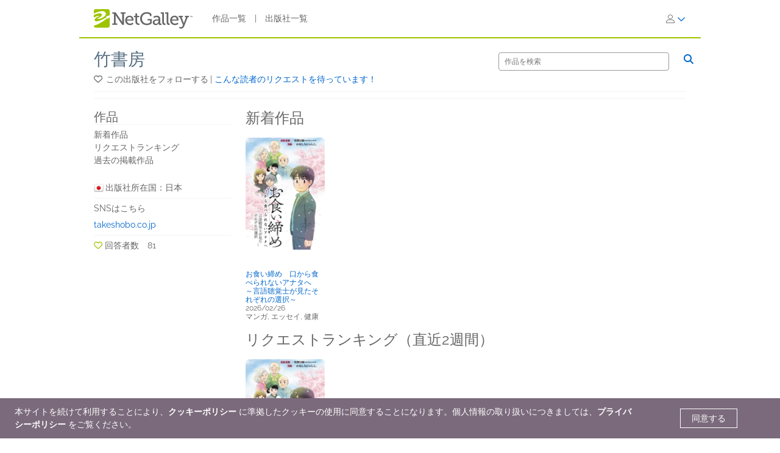

--- FILE ---
content_type: text/html; charset=UTF-8
request_url: https://www.netgalley.jp/catalog/publisher/82711
body_size: 15805
content:
<!DOCTYPE html>
<html lang="ja" data-bs-theme="">
    <head>
        <title>出版社の詳細 | NetGalley</title>

                    <meta charset="UTF-8" />
                            <meta name="description" content="NetGalleyは、レビュアー、その他のプロフェッショナルな読者が、発売前の書籍をデジタルファイルで読めるサービスです。無料で会員登録すれば、レビューしたい作品をリクエストしたり、あるいは出版社からレビューを書くよう招待されることもあります。" />
                        <meta name="distribution" content="Global" />
            <meta name="resource-type" content="document" />
            <meta name="revisit-after" content="1 days" />
                            <meta name="robots" content="index,follow" />
                        <meta name="copyright" content="Copyright (c) 2026 NetGalley LLC" />
            <meta name="viewport" content="width=device-width, initial-scale=1.0, user-scalable=yes" />
        
                            
       <!-- Google Tag Manager -->
        <script type="text/javascript">
            var dataLayer = window.dataLayer = window.dataLayer || [];
            dataLayer.push({
                'fireGtm': true,
                'memberType': 'anonymous'
            });
        </script>
        <script>(function(w,d,s,l,i){w[l]=w[l]||[];w[l].push({'gtm.start':new Date().getTime(),event:'gtm.js'});var f=d.getElementsByTagName(s)[0],j=d.createElement(s),dl=l!='dataLayer'?'&l='+l:'';j.async=true;j.src='https://www.googletagmanager.com/gtm.js?id='+i+dl;f.parentNode.insertBefore(j,f);})(window,document,'script','dataLayer','GTM-NS7MDMP');</script>
        <!-- End Google Tag Manager -->

                                    <link rel="stylesheet" href="https://assets.bksh.co/9949218ddc/assets/netgalley_styles_bootstrap_5.css" />
                    
        <link rel="icon" type="image/x-icon" href="https://assets.bksh.co/9949218ddc/favicon.ico" />

        <!-- Favicon for modern browsers & devices -->
        <link rel="icon" type="image/png" href="https://assets.bksh.co/9949218ddc/images/favicon/favicon-16x16.png" sizes="16x16">
        <link rel="icon" type="image/png" href="https://assets.bksh.co/9949218ddc/images/favicon/favicon-32x32.png" sizes="32x32">
        <link rel="icon" type="image/png" href="https://assets.bksh.co/9949218ddc/images/favicon/favicon-48x48.png" sizes="48x48">
        <link rel="icon" type="image/png" href="https://assets.bksh.co/9949218ddc/images/favicon/favicon-96x96.png" sizes="96x96">
        <link rel="icon" type="image/png" href="https://assets.bksh.co/9949218ddc/images/favicon/favicon-192x192.png" sizes="192x192">
        <link rel="apple-touch-icon" href="https://assets.bksh.co/9949218ddc/images/favicon/apple-icon.png">
        <link rel="apple-touch-icon" href="https://assets.bksh.co/9949218ddc/images/favicon/apple-icon-precomposed.png">
        <link rel="apple-touch-icon" href="https://assets.bksh.co/9949218ddc/images/favicon/apple-icon-57x57.png" sizes="57x57">
        <link rel="apple-touch-icon" href="https://assets.bksh.co/9949218ddc/images/favicon/apple-icon-60x60.png" sizes="60x60">
        <link rel="apple-touch-icon" href="https://assets.bksh.co/9949218ddc/images/favicon/apple-icon-72x72.png" sizes="72x72">
        <link rel="apple-touch-icon" href="https://assets.bksh.co/9949218ddc/images/favicon/apple-icon-76x76.png" sizes="76x76">
        <link rel="apple-touch-icon" href="https://assets.bksh.co/9949218ddc/images/favicon/apple-icon-120x120.png" sizes="120x120">
        <link rel="apple-touch-icon" href="https://assets.bksh.co/9949218ddc/images/favicon/apple-icon-144x144.png" sizes="144x144">
        <link rel="apple-touch-icon" href="https://assets.bksh.co/9949218ddc/images/favicon/apple-icon-152x152.png" sizes="152x152">
        <link rel="apple-touch-icon" href="https://assets.bksh.co/9949218ddc/images/favicon/apple-icon-180x180.png" sizes="180x180">
        <meta name="msapplication-square70x70logo" content="https://assets.bksh.co/9949218ddc/images/favicon/ms-icon-70x70.png" />
        <meta name="msapplication-square144x144logo" content="https://assets.bksh.co/9949218ddc/images/favicon/ms-icon-144x144.png" />
        <meta name="msapplication-square150x150logo" content="https://assets.bksh.co/9949218ddc/images/favicon/ms-icon-150x150.png" />
        <meta name="msapplication-square310x310logo" content="https://assets.bksh.co/9949218ddc/images/favicon/ms-icon-310x310.png" />

                    <script src="https://assets.bksh.co/9949218ddc/assets/netgalley_scripts_bootstrap_5.js"></script>

                                        <script>
                    const themeToggle = document.querySelector('[data-bs-theme]')
                    let storedTheme = localStorage.getItem("theme")

                    themeToggle.setAttribute('data-bs-theme',  storedTheme)
                </script>
                    
    </head>
    <body class="netgalley-responsive" data-locale="ja-JP">

        <!-- Google Tag Manager (noscript) -->
        <noscript><iframe src="https://www.googletagmanager.com/ns.html?id=GTM-NS7MDMP" height="0" width="0" style="display:none;visibility:hidden"></iframe></noscript>
        <!-- End Google Tag Manager (noscript) -->

        <a name="top"></a>
        <a href="#page-content" class="sr-only">本文へスキップ</a>
        <div class="container-lg p-0 wrap-user-guest">

            
                                                
                                    <div x-data="mobileMenu">
    <nav class="navbar navbar-expand-lg mb-lg-0 netgalley-header pb-3">
        <div class="container-fluid d-flex align-items-center">
            <div class="d-flex align-items-center">
                <button @click="toggleMenu()"
                        class="navbar-toggler border-0 shadow-none ps-3 mt-2"
                        type="button"
                        data-bs-toggle="collapse"
                        data-bs-target="#signInMenuContent"
                        aria-controls="signInMenuContent"
                        aria-expanded="false"
                        aria-label="ログイン"
                >
                    <span class="fa primary" :class="isMenuOpen ? 'fa-times' : 'fa-bars'"></span>
                </button>

                <div class="d-lg-none position-absolute top-50 start-50 translate-middle">
                        <div class="header-logo ps-3 pb-0">
        <a href="/">
    <?xml version="1.0" encoding="UTF-8"?>
    <svg role="img" class="publicLogo" xmlns="http://www.w3.org/2000/svg" viewBox="0 0 243.51 48" aria-label="NetGalley logo, which links to the home page.">
        <title>NetGalley logo, which links to the home page.</title>
        <defs><style>.logo-swirl{fill:#fff;}.logo-icon{fill:#9ec400;}.logo-text{fill:#666;}</style></defs>
        <g id="Layer_4"><path class="logo-text" d="m239.87,16.68v.4h-1.13v2.96h-.46v-2.96h-1.14v-.4h2.73Z"/>
            <path class="logo-text" d="m240.28,16.68h.65l.97,2.84.96-2.84h.65v3.36h-.43v-1.99c0-.07,0-.18,0-.34,0-.16,0-.33,0-.51l-.96,2.84h-.45l-.97-2.84v.11c0,.08,0,.21,0,.38,0,.17,0,.29,0,.37v1.99h-.43v-3.36Z"/>
            <path class="logo-text" d="m45.63,35.4h3.85V11.3h-3.85v-3.37h8.18l15.18,22.13c.53.87,1.05,2.23,1.05,2.23h.13s-.22-1.53-.22-2.49V11.3h-3.94v-3.37h12.21v3.37h-3.89v27.51h-4.29l-15.18-22.13c-.57-.87-1.05-2.23-1.05-2.23h-.13s.22,1.53.18,2.49v18.46h3.98v3.41h-12.2v-3.41Z"/>
            <path class="logo-text" d="m88.35,16.16c6.3,0,9.58,4.64,9.58,10.37,0,.57-.13,1.62-.13,1.62h-16.18c.26,4.9,3.72,7.52,7.65,7.52s6.61-2.49,6.61-2.49l1.75,3.11s-3.32,3.06-8.62,3.06c-6.96,0-11.72-5.03-11.72-11.59,0-7.04,4.77-11.59,11.07-11.59Zm5.2,9.27c-.13-3.89-2.49-5.91-5.29-5.91-3.24,0-5.86,2.19-6.47,5.91h11.77Z"/>
            <path class="logo-text" d="m102.53,19.96h-3.72v-3.28h3.81v-6.08h4.16v6.08h5.29v3.28h-5.29v10.37c0,4.51,3.06,5.07,4.72,5.07.61,0,1.01-.04,1.01-.04v3.54s-.61.09-1.53.09c-2.8,0-8.44-.87-8.44-8.27v-10.76Z"/>
            <path class="logo-text" d="m130.35,7.41c5.42,0,11.85,2.19,11.85,6.08v3.81h-4.02v-2.27c0-2.58-4.07-3.85-7.7-3.85-7.22,0-11.77,4.9-11.77,11.99s4.64,12.38,11.9,12.38c2.76,0,8.27-.83,8.27-3.85v-4.07h-6.04v-3.41h10.06v8.66c0,4.77-7.96,6.47-12.6,6.47-9.49,0-16.14-6.91-16.14-16.05s6.56-15.88,16.18-15.88Z"/>
            <path class="logo-text" d="m158.13,25.21h1.4v-.83c0-3.5-2.01-4.72-4.73-4.72-3.5,0-6.34,2.14-6.34,2.14l-1.71-3.02s3.24-2.62,8.4-2.62c5.64,0,8.62,2.93,8.62,8.53v9.89c0,.66.35.96.96.96h2.23v3.28h-4.42c-1.97,0-2.76-.96-2.76-2.41v-.31c0-.87.18-1.44.18-1.44h-.09s-1.92,4.68-7.3,4.68c-3.67,0-7.35-2.14-7.35-6.69,0-6.96,9.23-7.44,12.9-7.44Zm-4.64,10.85c3.76,0,6.08-3.85,6.08-7.17v-.92h-1.09c-2.01,0-8.97.09-8.97,4.33,0,1.97,1.44,3.76,3.98,3.76Z"/>
            <path class="logo-text" d="m168.78,11.21h-3.67v-3.28h7.92v24.32c0,1.88.44,3.15,2.36,3.15.7,0,1.18-.04,1.18-.04l-.04,3.5s-.87.09-1.88.09c-3.15,0-5.86-1.27-5.86-6.43V11.21Z"/>
            <path class="logo-text" d="m179.54,11.21h-3.67v-3.28h7.92v24.32c0,1.88.44,3.15,2.36,3.15.7,0,1.18-.04,1.18-.04l-.04,3.5s-.87.09-1.88.09c-3.15,0-5.86-1.27-5.86-6.43V11.21Z"/>
            <path class="logo-text" d="m199.25,16.16c6.3,0,9.58,4.64,9.58,10.37,0,.57-.13,1.62-.13,1.62h-16.19c.26,4.9,3.72,7.52,7.66,7.52s6.61-2.49,6.61-2.49l1.75,3.11s-3.32,3.06-8.62,3.06c-6.96,0-11.72-5.03-11.72-11.59,0-7.04,4.77-11.59,11.07-11.59Zm5.2,9.27c-.13-3.89-2.49-5.91-5.29-5.91-3.24,0-5.86,2.19-6.47,5.91h11.77Z"/>
            <path class="logo-text" d="m214.87,44.46c1.88,0,3.33-1.31,4.07-3.06l.92-2.19-7.74-19.25h-2.8v-3.28h10.11v3.28h-2.93l4.94,13.17c.31.96.39,1.92.39,1.92h.13s.18-.96.53-1.92l4.9-13.17h-2.84v-3.28h9.8v3.28h-2.76l-8.75,22.35c-1.49,3.76-4.37,5.69-7.79,5.69-2.84,0-4.77-1.4-4.77-1.4l1.44-3.19s1.27,1.05,3.15,1.05Z"/>
            <path class="logo-icon" d="m38.93,41.9c0,2.25-2.44,3.73-4.96,3.73H4.88c-2.52,0-4.88-1.48-4.88-3.73V4.01C0,1.77,2.36,0,4.88,0h29.09c2.52,0,4.96,1.77,4.96,4.01v37.88Z"/>
            <path class="logo-swirl" d="m19.74,12.92c1.61,3.91-9.06,10.88-10.88,9-.89,7.27,30.26-5.55,17.87-15.36-4-3.16-14.31-1.82-26.73,4.52v3.23c9.11-4.12,18.11-5.34,19.74-1.39Zm9.84,5.66l1.62,1.67c-14.94,8.65-27.18,12.65-29.36,7.36-1.61-3.91,9.6-11,11.41-9.11.42-3.42-6.62-1.58-13.25,2.55v19.67c8.28-1.98,20.76-8.29,33.03-18.43l2.04,1.71,3.86-4.96v-3.87l-9.35,3.41Z"/>
        </g>
    </svg>
</a>

    </div>
                </div>

                <div class="d-none d-lg-block">
                        <div class="header-logo ps-3 pb-0">
        <a href="/">
    <?xml version="1.0" encoding="UTF-8"?>
    <svg role="img" class="publicLogo" xmlns="http://www.w3.org/2000/svg" viewBox="0 0 243.51 48" aria-label="NetGalley logo, which links to the home page.">
        <title>NetGalley logo, which links to the home page.</title>
        <defs><style>.logo-swirl{fill:#fff;}.logo-icon{fill:#9ec400;}.logo-text{fill:#666;}</style></defs>
        <g id="Layer_4"><path class="logo-text" d="m239.87,16.68v.4h-1.13v2.96h-.46v-2.96h-1.14v-.4h2.73Z"/>
            <path class="logo-text" d="m240.28,16.68h.65l.97,2.84.96-2.84h.65v3.36h-.43v-1.99c0-.07,0-.18,0-.34,0-.16,0-.33,0-.51l-.96,2.84h-.45l-.97-2.84v.11c0,.08,0,.21,0,.38,0,.17,0,.29,0,.37v1.99h-.43v-3.36Z"/>
            <path class="logo-text" d="m45.63,35.4h3.85V11.3h-3.85v-3.37h8.18l15.18,22.13c.53.87,1.05,2.23,1.05,2.23h.13s-.22-1.53-.22-2.49V11.3h-3.94v-3.37h12.21v3.37h-3.89v27.51h-4.29l-15.18-22.13c-.57-.87-1.05-2.23-1.05-2.23h-.13s.22,1.53.18,2.49v18.46h3.98v3.41h-12.2v-3.41Z"/>
            <path class="logo-text" d="m88.35,16.16c6.3,0,9.58,4.64,9.58,10.37,0,.57-.13,1.62-.13,1.62h-16.18c.26,4.9,3.72,7.52,7.65,7.52s6.61-2.49,6.61-2.49l1.75,3.11s-3.32,3.06-8.62,3.06c-6.96,0-11.72-5.03-11.72-11.59,0-7.04,4.77-11.59,11.07-11.59Zm5.2,9.27c-.13-3.89-2.49-5.91-5.29-5.91-3.24,0-5.86,2.19-6.47,5.91h11.77Z"/>
            <path class="logo-text" d="m102.53,19.96h-3.72v-3.28h3.81v-6.08h4.16v6.08h5.29v3.28h-5.29v10.37c0,4.51,3.06,5.07,4.72,5.07.61,0,1.01-.04,1.01-.04v3.54s-.61.09-1.53.09c-2.8,0-8.44-.87-8.44-8.27v-10.76Z"/>
            <path class="logo-text" d="m130.35,7.41c5.42,0,11.85,2.19,11.85,6.08v3.81h-4.02v-2.27c0-2.58-4.07-3.85-7.7-3.85-7.22,0-11.77,4.9-11.77,11.99s4.64,12.38,11.9,12.38c2.76,0,8.27-.83,8.27-3.85v-4.07h-6.04v-3.41h10.06v8.66c0,4.77-7.96,6.47-12.6,6.47-9.49,0-16.14-6.91-16.14-16.05s6.56-15.88,16.18-15.88Z"/>
            <path class="logo-text" d="m158.13,25.21h1.4v-.83c0-3.5-2.01-4.72-4.73-4.72-3.5,0-6.34,2.14-6.34,2.14l-1.71-3.02s3.24-2.62,8.4-2.62c5.64,0,8.62,2.93,8.62,8.53v9.89c0,.66.35.96.96.96h2.23v3.28h-4.42c-1.97,0-2.76-.96-2.76-2.41v-.31c0-.87.18-1.44.18-1.44h-.09s-1.92,4.68-7.3,4.68c-3.67,0-7.35-2.14-7.35-6.69,0-6.96,9.23-7.44,12.9-7.44Zm-4.64,10.85c3.76,0,6.08-3.85,6.08-7.17v-.92h-1.09c-2.01,0-8.97.09-8.97,4.33,0,1.97,1.44,3.76,3.98,3.76Z"/>
            <path class="logo-text" d="m168.78,11.21h-3.67v-3.28h7.92v24.32c0,1.88.44,3.15,2.36,3.15.7,0,1.18-.04,1.18-.04l-.04,3.5s-.87.09-1.88.09c-3.15,0-5.86-1.27-5.86-6.43V11.21Z"/>
            <path class="logo-text" d="m179.54,11.21h-3.67v-3.28h7.92v24.32c0,1.88.44,3.15,2.36,3.15.7,0,1.18-.04,1.18-.04l-.04,3.5s-.87.09-1.88.09c-3.15,0-5.86-1.27-5.86-6.43V11.21Z"/>
            <path class="logo-text" d="m199.25,16.16c6.3,0,9.58,4.64,9.58,10.37,0,.57-.13,1.62-.13,1.62h-16.19c.26,4.9,3.72,7.52,7.66,7.52s6.61-2.49,6.61-2.49l1.75,3.11s-3.32,3.06-8.62,3.06c-6.96,0-11.72-5.03-11.72-11.59,0-7.04,4.77-11.59,11.07-11.59Zm5.2,9.27c-.13-3.89-2.49-5.91-5.29-5.91-3.24,0-5.86,2.19-6.47,5.91h11.77Z"/>
            <path class="logo-text" d="m214.87,44.46c1.88,0,3.33-1.31,4.07-3.06l.92-2.19-7.74-19.25h-2.8v-3.28h10.11v3.28h-2.93l4.94,13.17c.31.96.39,1.92.39,1.92h.13s.18-.96.53-1.92l4.9-13.17h-2.84v-3.28h9.8v3.28h-2.76l-8.75,22.35c-1.49,3.76-4.37,5.69-7.79,5.69-2.84,0-4.77-1.4-4.77-1.4l1.44-3.19s1.27,1.05,3.15,1.05Z"/>
            <path class="logo-icon" d="m38.93,41.9c0,2.25-2.44,3.73-4.96,3.73H4.88c-2.52,0-4.88-1.48-4.88-3.73V4.01C0,1.77,2.36,0,4.88,0h29.09c2.52,0,4.96,1.77,4.96,4.01v37.88Z"/>
            <path class="logo-swirl" d="m19.74,12.92c1.61,3.91-9.06,10.88-10.88,9-.89,7.27,30.26-5.55,17.87-15.36-4-3.16-14.31-1.82-26.73,4.52v3.23c9.11-4.12,18.11-5.34,19.74-1.39Zm9.84,5.66l1.62,1.67c-14.94,8.65-27.18,12.65-29.36,7.36-1.61-3.91,9.6-11,11.41-9.11.42-3.42-6.62-1.58-13.25,2.55v19.67c8.28-1.98,20.76-8.29,33.03-18.43l2.04,1.71,3.86-4.96v-3.87l-9.35,3.41Z"/>
        </g>
    </svg>
</a>

    </div>
                </div>
            </div>

            <div x-show="!isMenuOpen" class="collapse navbar-collapse">
                    <div class="ps-5 collapse navbar-collapse" id="signInMenuContent">

                        
        <nav class="navbar-nav me-auto mb-2 mb-lg-0" aria-label="Main navigation">
            <ul class="nav d-flex align-items-center list-unstyled">
                                    <li class="nav-item">
                        <a class="nav-link default"
                           href="/catalog/"
                           >
                            作品一覧
                        </a>
                    </li>
                                            <li class="nav-item px-2" aria-hidden="true">
                            <span class="nav-divider">|</span>
                        </li>
                                                        <li class="nav-item">
                        <a class="nav-link default"
                           href="/catalog/publishers"
                           >
                            出版社一覧
                        </a>
                    </li>
                                                </ul>
        </nav>

                    <div class="dropdown" id="loginMenu">
                <button class="dropdown-toggle hide-default-arrow btn btn-link"
                        id="signInDropdown"
                        data-bs-toggle="dropdown"
                        aria-expanded="false"
                        aria-label="ログイン">
                    <i class="fa-light fa-user-large" aria-hidden="true"></i>
                    <i class="fa-thin fa-chevron-down secondary default-color" aria-hidden="true"></i>
                </button>
                <div class="dropdown-menu dropdown-menu-end login-dropdown p-3"
                     aria-label="NetGalleyにログイン"
                >
                    
<form class="" name="login" method="post" action="/auth/login">

<div>
        <div class="pb-3">
        <div class="pb-2">    <input type="text" id="login_username"
            name="login[username]"
     required="required" autocapitalize="none"             placeholder="ユーザーIDを入力"
             aria-label="ユーザーID" /></div>
        <div>    <input type="password" id="login_password"
            name="login[password]"
     required="required" autocomplete="697251ec2adb4"             placeholder="パスワードを入力"
             row_class="passwordInputContainer" row_id="headerPassword" aria-label="パスワードを入力" /></div>
    </div>

            <div class="pb-3">
        <div class="d-flex align-items-center text-start text-10">
                        <input type="hidden" id="login_rememberMe_hidden" name="login[rememberMe]" value="0">

                        <button type="button"
                    id="remember_me_button"
                    class="btn btn-sm p-0 me-2 border-0"
                    onclick="toggleRememberMe(this)"
                    aria-pressed="false">
                <i class="fa-regular fa-square text-dark"></i>
            </button>

            <span id="remember_me_text" class="ps-1">次回から自動でログイン</span>
            <script>
                function toggleRememberMe(button) {
                    const hiddenInput = document.getElementById('login_rememberMe_hidden');
                    const icon = button.querySelector('i');

                    if (hiddenInput.value === '1') {
                        hiddenInput.value = '0';
                        icon.classList.remove('fa-square-check');
                        icon.classList.add('fa-square');
                        button.setAttribute('aria-pressed', 'false');
                    } else {
                        hiddenInput.value = '1';
                        icon.classList.remove('fa-square');
                        icon.classList.add('fa-square-check');
                        button.setAttribute('aria-pressed', 'true');
                    }
                }
            </script>
        </div>
    </div>

        <div class="pb-1 text-start">
        
    <div class="row form-login">
        <div class="col ">
            <button type="submit" id="login_login" name="login[login]" class="btn btn-primary" data-test-id="sign-in">
        <div class="d-flex align-items-center">
                        <div>ログイン</div>
                    </div>
    </button>
        </div>
    </div>
    </div>

        <div class="login-text">
        <a class="primary text-start text-10" href="/auth/forgot_login">ユーザーID・パスワードをお忘れの方</a>
    </div>

        <div class="login-text">
        <a class="primary text-start text-10" href="/auth/register">NetGalleyに登録</a>
    </div>

    <hr>

        <div class="row px-1">
        <a href="#" class="text-10" @click="setTheme('light')">
            <i class="fa-light fa-sun align-top pe-1 text-16"></i>
            <span class="light-mode fw-semibold" :class="theme == 'light' ? 'active' : 'primary'">ライトモード</span>
        </a>
    </div>

    <div class="row px-1">
        <a href="#" class="text-10" @click="setTheme('dark')">
            <i class="fa-light fa-moon align-top px-1 text-16"></i>
            <span class="dark-mode fw-semibold" :class="theme == 'dark' ? 'active' : 'primary'">ダークモード</span>
        </a>
    </div>

</div>

    <input type="hidden" id="login_widgetId"
            name="login[widgetId]"
     />    <input type="hidden" id="login_widgetRedeemCode"
            name="login[widgetRedeemCode]"
     />    <input type="hidden" id="login__token"
            name="login[_token]"
     value="47b758.BWmfOys12ZrdauxbUVpPi3knFPWVkCIl1h9M0hkZeUg.X1H2eEptkviFJq4eHwsH2zp2ebnnpX1ts3UV43Q0KwpnPPBNSkCg6eQ8nw" /></form>

                </div>
            </div>
            </div>
            </div>

            <div class="mobile-menu" :class="{'show': isMenuOpen}" x-show="isMenuOpen">
                <div class="pt-3">
                    
    <div class="px-4 pb-4">
                    
<form class="" name="login" method="post" action="/auth/login">

<div>
        <div class="pb-3">
        <div class="pb-2">    <input type="text" id="login_username"
            name="login[username]"
     required="required" autocapitalize="none"             placeholder="ユーザーIDを入力"
             aria-label="ユーザーID" /></div>
        <div>    <input type="password" id="login_password"
            name="login[password]"
     required="required" autocomplete="697251ec2adb4"             placeholder="パスワードを入力"
             row_class="passwordInputContainer" row_id="headerPassword" aria-label="パスワードを入力" /></div>
    </div>

            <div class="pb-3">
        <div class="d-flex align-items-center text-start text-10">
                        <input type="hidden" id="login_rememberMe_hidden" name="login[rememberMe]" value="0">

                        <button type="button"
                    id="remember_me_button"
                    class="btn btn-sm p-0 me-2 border-0"
                    onclick="toggleRememberMe(this)"
                    aria-pressed="false">
                <i class="fa-regular fa-square text-dark"></i>
            </button>

            <span id="remember_me_text" class="ps-1">次回から自動でログイン</span>
            <script>
                function toggleRememberMe(button) {
                    const hiddenInput = document.getElementById('login_rememberMe_hidden');
                    const icon = button.querySelector('i');

                    if (hiddenInput.value === '1') {
                        hiddenInput.value = '0';
                        icon.classList.remove('fa-square-check');
                        icon.classList.add('fa-square');
                        button.setAttribute('aria-pressed', 'false');
                    } else {
                        hiddenInput.value = '1';
                        icon.classList.remove('fa-square');
                        icon.classList.add('fa-square-check');
                        button.setAttribute('aria-pressed', 'true');
                    }
                }
            </script>
        </div>
    </div>

        <div class="pb-1 text-start">
        
    <div class="row form-login">
        <div class="col ">
            <button type="submit" id="login_login" name="login[login]" class="btn btn-primary" data-test-id="sign-in">
        <div class="d-flex align-items-center">
                        <div>ログイン</div>
                    </div>
    </button>
        </div>
    </div>
    </div>

        <div class="login-text">
        <a class="primary text-start text-10" href="/auth/forgot_login">ユーザーID・パスワードをお忘れの方</a>
    </div>

        <div class="login-text">
        <a class="primary text-start text-10" href="/auth/register">NetGalleyに登録</a>
    </div>

    <hr>

        <div class="row px-1">
        <a href="#" class="text-10" @click="setTheme('light')">
            <i class="fa-light fa-sun align-top pe-1 text-16"></i>
            <span class="light-mode fw-semibold" :class="theme == 'light' ? 'active' : 'primary'">ライトモード</span>
        </a>
    </div>

    <div class="row px-1">
        <a href="#" class="text-10" @click="setTheme('dark')">
            <i class="fa-light fa-moon align-top px-1 text-16"></i>
            <span class="dark-mode fw-semibold" :class="theme == 'dark' ? 'active' : 'primary'">ダークモード</span>
        </a>
    </div>

</div>

    <input type="hidden" id="login_widgetId"
            name="login[widgetId]"
     />    <input type="hidden" id="login_widgetRedeemCode"
            name="login[widgetRedeemCode]"
     />    <input type="hidden" id="login__token"
            name="login[_token]"
     value="47b758.BWmfOys12ZrdauxbUVpPi3knFPWVkCIl1h9M0hkZeUg.X1H2eEptkviFJq4eHwsH2zp2ebnnpX1ts3UV43Q0KwpnPPBNSkCg6eQ8nw" /></form>

            </div>

    <hr class="p-0">

            


<div class="row">
    <div class="pt-2 col-auto px-4 ms-4 pb-2">
                    
                                                                        <a class='text-16 mobile-publisher-profile-link' href="/catalog/">
                        作品一覧
                    </a>
                
                <br>                                
                                                                        <a class='text-16 mobile-publisher-profile-link' href="/catalog/publishers">
                        出版社一覧
                    </a>
                
                <br>                                
                                                    <a class='text-16 mobile-publisher-profile-link' href="https://netgalley.zendesk.com/hc/ja/" target="_blank" rel="noreferrer noopener">
                        ヘルプ
                    </a>

                                
                                    
        
        
            </div>

    <div class="col me-3 text-end">

                    </div>
</div>

<hr>

    <div class="row p-3">
        <a href="#" class="col-6 text-10 text-end" @click="setTheme('light'); toggleMenu(false)">
            <i class="fa-light fa-sun align-top pe-1 text-16"></i>
            <span class="light-mode fw-semibold"
                  :class="theme == 'light' ? 'active' : 'primary'">ライトモード</span>
        </a>

        <a href="#" class="col-6 text-10 text-start" @click="setTheme('dark'); toggleMenu(false)">
            <i class="fa-light fa-moon align-top pe-1 text-16"></i>
            <span class="dark-mode fw-semibold"
                  :class="theme == 'dark' ? 'active' : 'primary'">ダークモード</span>
        </a>
    </div>

    <hr>

<div class="row px-4 py-2">
    <div class="col-6 primary">
        <a class="text-12 mobile-footer-link" href="/privacy">プライバシーポリシー</a><br>
        <a class="text-12 mobile-footer-link" href="/terms">利用規約</a><br>
        <a class="text-12 mobile-footer-link" href="/cookie_policy">クッキーポリシー</a>

            </div>

    <div class="col-6 primary">
        <a class="text-12 mobile-footer-link" href="/contact">お問い合わせ</a><br>
        <a class="text-12 mobile-footer-link" href="/about">NetGalley(ネットギャリー)とは？</a><br>
        
            </div>
</div>

<hr>


<p class="px-4 py-3 text-12">
    © 2026 NetGalley LLC<br>All Rights Reserved
</p>
                </div>
            </div>
        </div>
    </nav>
</div>

                
            
            
            <div id="page-content" class="page-content">

                
                                    <div id="errorMessageDisplay">
                                            </div>
                                        <div id="errorMessageTemplate" class="row d-none">
                        <div class="col-md-12 alert alert-danger"></div>
                    </div>
                                    <div id="alertMessageDisplay">
                                            </div>
                                        <div id="alertMessageTemplate" class="row d-none">
                        <div class="col-md-12 alert alert-warning"></div>
                    </div>
                                    <div id="successMessageDisplay">
                                            </div>
                                        <div id="successMessageTemplate" class="row d-none">
                        <div class="col-md-12 alert alert-success"></div>
                    </div>
                                    <div id="infoMessageDisplay">
                                            </div>
                                        <div id="infoMessageTemplate" class="row d-none">
                        <div class="col-md-12 alert alert-info"></div>
                    </div>
                                    <div id="lockedMessageDisplay">
                                            </div>
                                        <div id="lockedMessageTemplate" class="row d-none">
                        <div class="col-md-12 alert alert-locked"></div>
                    </div>
                
                                
    
    
        
        <div class="row align-items-center">
        <div class="col-12 col-lg-8">
            <h1 class="heading-1 mb-2"><a class="headline" href="/catalog/publisher/82711">
                    竹書房
                </a>
            </h1>
        </div>

        <div class="col text-end d-none d-lg-block">
                        <form class="search-form " >
                        <div class="row flex-nowrap">
            
            <div class="col-11 px-3 text-12 fw-medium">
                    <input type="text" id="text"
            name="text"
     required="required"             placeholder="作品を検索"
             class="" aria-label="検索" />
                            </div>

            <div class="col-md-1 px-0 d-none d-md-inline">
                <button type="submit" class="d-inline border-0 bg-transparent p-0" aria-label="検索">
                    <i class="fa secondary fa-search"></i>
            </div>

                        <div class="col-12 col-md-1 ">
                <div class="d-block d-md-none text-center">
                    <button type="submit" class="btn btn-outline-secondary" aria-label="検索">
                        検索
                        <i class="fa fa-search m-0"></i>
                    </button>
                </div>
            </div>
        </div>
    </form>
    <div class="clearfix"></div>

    
        </div>
    </div>

        <div class="row row-cols-auto d-none d-lg-flex pb-2">
        <div class="col pe-0">
            <i class="set-favorite pe-1 fa-regular fa-heart"
                 data-value="add"
                                                 role="button"
            ></i>
        </div>
        <div class="col ps-1">
            <p class="action-description mb-1 float-start pe-1">
                この出版社をフォローする
            </p>
            |
            <a class="primary" data-bs-target="#approvalPreferencesModal" data-bs-toggle="modal" role="button">
                こんな読者のリクエストを待っています！
            </a>
        </div>
    </div>

        <div class="row d-lg-none pb-2">

                <div class="col">
            <a class="" data-bs-target="#publisherProfileModal" data-bs-toggle="modal" role="button">
                公開プロフィール
            </a>

            |

            <a class="" data-bs-target="#approvalPreferencesMobileModal" data-bs-toggle="modal" role="button">
                こんな読者のリクエストを待っています！
            </a>
        </div>

                <div class="col-auto justify-content-end">
            <div class="float-start pb-2 pe-2 mb-1">
                <i
                    class="set-favorite pe-1 fa-regular fa-heart default"
                     data-value="add"
                                                             role="button"
                ></i>
            </div>
            <div class="float-end">
                <i role="button" data-bs-toggle="modal"
                   data-bs-target="#searchModal" class="fa fa-search secondary"></i>
            </div>
        </div>
    </div>

    <hr class="mt-0 mb-2">

    <div class="d-none d-lg-block">

                
        <hr class="top-margin-10">
    </div>

        <div class="row">
        <div class="col-3 d-none d-lg-block">
            <h2 class="heading-3 pt-2 mb-0">作品</h2>
            <hr class="mt-0 mb-2">

            <ul class="hover-link-list ps-0 mb-0">
                                <li>
                    <a class="primary"
                       href="/catalog/publisher/82711/recentlyAdded"> 新着作品</a>
                </li>
                                    <li>
                        <a class="primary"
                           href="/catalog/publisher/82711/mostRequested">
                            リクエストランキング
                        </a>
                    </li>
                                <li>
                    <a class="primary" href="/catalog/publisher/82711/archived">
                        過去の掲載作品
                    </a>
                </li>
            </ul>

                        <div class="d-flex align-items-center pt-5">
                <div class="d-none d-sm-flex pe-1 align-center f16">
                    <span class="flag jp"></span>
                </div>
                出版社所在国：日本
            </div>

            <hr class="my-2">

                                                                    
    <div>
                                <p class="mb-2">SNSはこちら</p>

                        
                                        <div class="mt-2">
                    <a href="http://www.takeshobo.co.jp/index" target="_blank"
                       rel="noreferrer noopener">takeshobo.co.jp</a>
                </div>
                        </div>


            <hr class="my-2">

                        <div>
                <i alt="この出版社をフォローする" class="fa-regular fa-heart green-netgalley"></i>
                回答者数　81
            </div>

        </div>

                <div class="col-12 col-lg-9">

            
            
                                                            <div class="row pt-2">
                            <h2 class="heading-2 col-12 col-sm-7">新着作品</h2>
                                                    </div>
                        <div class="publisher-slider">
                            
    
<div class="carousel-container"
     x-data="carousel"
     @resize.window.debounce.300ms="handleWindowResize()"
>
        <template x-if="isScrollable" >
        <div class="carousel-arrows pt-6 mt-6">
            <button id="popover-carousel-1-prev"
                    type="button"
                    class="shadow"
                    aria-label="過去実績"
                    @click="if (currentPage >= 2) { --currentPage; scrollCarousel(); }"
            >
                <i class="d-sm-none fa fa-chevron-left m-0"></i>
                <i class="d-none d-sm-inline-block fa fa-chevron-left m-0 inline-big-icon"></i>
            </button>
            <div class="clearfix"></div>
            <button id="popover-carousel-1-next"
                    type="button"
                    class="carousel-button border shadow"
                    aria-label="次へ"
                    @click="if (currentPage !== pages) { ++currentPage; scrollCarousel(); }"
            >
                <i class="d-md-none fa fa-chevron-right m-0"></i>
                <i class="d-none d-md-inline-block fa fa-chevron-right m-0 inline-big-icon"></i>
            </button>
        </div>
    </template>

    <div x-ref="carousel" class="overflow-hidden carousel pt-3 pb-3 ">
        <div id="carousel-1" x-ref="books" class="book-container d-flex flex-row gap-4"
             @touchstart="swipeStart($event);"
             @touchmove="swipeTrack($event);"
             @touchend="handleSwipe($event);"
        >
                            <div class="d-flex flex-column carousel-1-book">
                                            <div itemscope itemtype="https://schema.org/Book"
                             class="book rounded title-image title-preview verify-title-image title-preview-link"
                             role="button"
                             data-book="764939"
                        >
                            <a href="/catalog/book/764939">
                                <img class="rounded" itemprop="image" src="https://covers.bksh.co/cover764939-small.png" alt="お食い締め　口から食べられないアナタへ　～言語聴覚士が見たそれぞれの選択～ 表紙"/>
                            </a>
                        </div>

                                                    <div class="book-details mt-2 lh-1 align-self-end">
                                <a href="/catalog/book/764939" class="text-12" itemprop="name">
                                    お食い締め　口から食べられないアナタへ　～言語聴覚士が見たそれぞれの選択～
                                </a>
                                <br>
                                                                    <span itemprop="datePublished"
                                          content="2026-02-26"
                                          class="text-12"
                                    >
                                    <span>2026/02/26</span>
                                </span>
                                                                <br/>
                                                                    <span class="category" itemprop="genre">
                                                                                    マンガ,                                                                                    エッセイ,                                                                                    健康                                                                            </span>
                                                            </div>
                                                            </div>
                    </div>
    </div>

    <template x-if="isScrollable">
        <div class="w-100 m-auto text-center">
            <template x-for="i in pages">
                <i class="meatball fa-circle alpine-pointer p-1"
                   :class="currentPage === i ? 'fa-solid green-meatball' : 'fa-thin'"
                   @click="currentPage=i; scrollCarousel()"
                ></i>
            </template>
        </div>
    </template>

</div>

                        </div>
                                                                                <div class="row pt-2">
                            <h2 class="heading-2 col-12 col-sm-7">リクエストランキング（直近2週間）</h2>
                                                    </div>
                        <div class="publisher-slider">
                            
    
<div class="carousel-container"
     x-data="carousel"
     @resize.window.debounce.300ms="handleWindowResize()"
>
        <template x-if="isScrollable" >
        <div class="carousel-arrows pt-6 mt-6">
            <button id="popover-carousel-2-prev"
                    type="button"
                    class="shadow"
                    aria-label="過去実績"
                    @click="if (currentPage >= 2) { --currentPage; scrollCarousel(); }"
            >
                <i class="d-sm-none fa fa-chevron-left m-0"></i>
                <i class="d-none d-sm-inline-block fa fa-chevron-left m-0 inline-big-icon"></i>
            </button>
            <div class="clearfix"></div>
            <button id="popover-carousel-2-next"
                    type="button"
                    class="carousel-button border shadow"
                    aria-label="次へ"
                    @click="if (currentPage !== pages) { ++currentPage; scrollCarousel(); }"
            >
                <i class="d-md-none fa fa-chevron-right m-0"></i>
                <i class="d-none d-md-inline-block fa fa-chevron-right m-0 inline-big-icon"></i>
            </button>
        </div>
    </template>

    <div x-ref="carousel" class="overflow-hidden carousel pt-3 pb-3 ">
        <div id="carousel-2" x-ref="books" class="book-container d-flex flex-row gap-4"
             @touchstart="swipeStart($event);"
             @touchmove="swipeTrack($event);"
             @touchend="handleSwipe($event);"
        >
                            <div class="d-flex flex-column carousel-2-book">
                                            <div itemscope itemtype="https://schema.org/Book"
                             class="book rounded title-image title-preview verify-title-image title-preview-link"
                             role="button"
                             data-book="764939"
                        >
                            <a href="/catalog/book/764939">
                                <img class="rounded" itemprop="image" src="https://covers.bksh.co/cover764939-small.png" alt="お食い締め　口から食べられないアナタへ　～言語聴覚士が見たそれぞれの選択～ 表紙"/>
                            </a>
                        </div>

                                                    <div class="book-details mt-2 lh-1 align-self-end">
                                <a href="/catalog/book/764939" class="text-12" itemprop="name">
                                    お食い締め　口から食べられないアナタへ　～言語聴覚士が見たそれぞれの選択～
                                </a>
                                <br>
                                                                    <span itemprop="datePublished"
                                          content="2026-02-26"
                                          class="text-12"
                                    >
                                    <span>2026/02/26</span>
                                </span>
                                                                <br/>
                                                                    <span class="category" itemprop="genre">
                                                                                    マンガ,                                                                                    エッセイ,                                                                                    健康                                                                            </span>
                                                            </div>
                                                            </div>
                    </div>
    </div>

    <template x-if="isScrollable">
        <div class="w-100 m-auto text-center">
            <template x-for="i in pages">
                <i class="meatball fa-circle alpine-pointer p-1"
                   :class="currentPage === i ? 'fa-solid green-meatball' : 'fa-thin'"
                   @click="currentPage=i; scrollCarousel()"
                ></i>
            </template>
        </div>
    </template>

</div>

                        </div>
                                                                                <div class="row pt-2">
                            <h2 class="heading-2 col-12 col-sm-7">過去の掲載作品</h2>
                                                            <div class="col-12 col-sm-5">
                                    <h2 class="heading-6 text-md-end">
                                                                                    全36件
                                            |
                                            <a class="primary"
                                               href="/catalog/publisher/82711/archived?text=">
                                                すべて表示 &gt;
                                            </a>
                                                                            </h2>
                                </div>
                                                    </div>
                        <div class="publisher-slider">
                            
    
<div class="carousel-container"
     x-data="carousel"
     @resize.window.debounce.300ms="handleWindowResize()"
>
        <template x-if="isScrollable" >
        <div class="carousel-arrows pt-6 mt-6">
            <button id="popover-carousel-3-prev"
                    type="button"
                    class="shadow"
                    aria-label="過去実績"
                    @click="if (currentPage >= 2) { --currentPage; scrollCarousel(); }"
            >
                <i class="d-sm-none fa fa-chevron-left m-0"></i>
                <i class="d-none d-sm-inline-block fa fa-chevron-left m-0 inline-big-icon"></i>
            </button>
            <div class="clearfix"></div>
            <button id="popover-carousel-3-next"
                    type="button"
                    class="carousel-button border shadow"
                    aria-label="次へ"
                    @click="if (currentPage !== pages) { ++currentPage; scrollCarousel(); }"
            >
                <i class="d-md-none fa fa-chevron-right m-0"></i>
                <i class="d-none d-md-inline-block fa fa-chevron-right m-0 inline-big-icon"></i>
            </button>
        </div>
    </template>

    <div x-ref="carousel" class="overflow-hidden carousel pt-3 pb-3 ">
        <div id="carousel-3" x-ref="books" class="book-container d-flex flex-row gap-4"
             @touchstart="swipeStart($event);"
             @touchmove="swipeTrack($event);"
             @touchend="handleSwipe($event);"
        >
                            <div class="d-flex flex-column carousel-3-book">
                                            <div itemscope itemtype="https://schema.org/Book"
                             class="book rounded title-image title-preview verify-title-image title-preview-link"
                             role="button"
                             data-book="731506"
                        >
                            <a href="/catalog/book/731506">
                                <img class="rounded" itemprop="image" src="https://covers.bksh.co/cover731506-small.png" alt="お布団の外は危険 表紙"/>
                            </a>
                        </div>

                                                    <div class="book-details mt-2 lh-1 align-self-end">
                                <a href="/catalog/book/731506" class="text-12" itemprop="name">
                                    お布団の外は危険
                                </a>
                                <br>
                                                                    <span itemprop="datePublished"
                                          content="2025-12-12"
                                          class="text-12"
                                    >
                                    <span>2025/12/12</span>
                                </span>
                                                                <br/>
                                                                    <span class="category" itemprop="genre">
                                                                                    SF/ファンタジー                                                                            </span>
                                                            </div>
                                                            </div>
                            <div class="d-flex flex-column carousel-3-book">
                                            <div itemscope itemtype="https://schema.org/Book"
                             class="book rounded title-image title-preview verify-title-image title-preview-link"
                             role="button"
                             data-book="733705"
                        >
                            <a href="/catalog/book/733705">
                                <img class="rounded" itemprop="image" src="https://covers.bksh.co/cover733705-small.png" alt="呪いのウサギ 表紙"/>
                            </a>
                        </div>

                                                    <div class="book-details mt-2 lh-1 align-self-end">
                                <a href="/catalog/book/733705" class="text-12" itemprop="name">
                                    呪いのウサギ
                                </a>
                                <br>
                                                                    <span itemprop="datePublished"
                                          content="2025-11-29"
                                          class="text-12"
                                    >
                                    <span>2025/11/29</span>
                                </span>
                                                                <br/>
                                                                    <span class="category" itemprop="genre">
                                                                                    SF/ファンタジー,                                                                                    ホラー                                                                            </span>
                                                            </div>
                                                            </div>
                            <div class="d-flex flex-column carousel-3-book">
                                            <div itemscope itemtype="https://schema.org/Book"
                             class="book rounded title-image title-preview verify-title-image title-preview-link"
                             role="button"
                             data-book="717574"
                        >
                            <a href="/catalog/book/717574">
                                <img class="rounded" itemprop="image" src="https://covers.bksh.co/cover717574-small.png" alt="いつかどこかにあった場所 表紙"/>
                            </a>
                        </div>

                                                    <div class="book-details mt-2 lh-1 align-self-end">
                                <a href="/catalog/book/717574" class="text-12" itemprop="name">
                                    いつかどこかにあった場所
                                </a>
                                <br>
                                                                    <span itemprop="datePublished"
                                          content="2025-10-27"
                                          class="text-12"
                                    >
                                    <span>2025/10/27</span>
                                </span>
                                                                <br/>
                                                                    <span class="category" itemprop="genre">
                                                                                    SF/ファンタジー,                                                                                    ホラー,                                                                                    海外翻訳                                                                            </span>
                                                            </div>
                                                            </div>
                            <div class="d-flex flex-column carousel-3-book">
                                            <div itemscope itemtype="https://schema.org/Book"
                             class="book rounded title-image title-preview verify-title-image title-preview-link"
                             role="button"
                             data-book="717575"
                        >
                            <a href="/catalog/book/717575">
                                <img class="rounded" itemprop="image" src="https://covers.bksh.co/cover717575-small.png" alt="ヒロシマめざしてのそのそと 表紙"/>
                            </a>
                        </div>

                                                    <div class="book-details mt-2 lh-1 align-self-end">
                                <a href="/catalog/book/717575" class="text-12" itemprop="name">
                                    ヒロシマめざしてのそのそと
                                </a>
                                <br>
                                                                    <span itemprop="datePublished"
                                          content="2025-10-27"
                                          class="text-12"
                                    >
                                    <span>2025/10/27</span>
                                </span>
                                                                <br/>
                                                                    <span class="category" itemprop="genre">
                                                                                    SF/ファンタジー,                                                                                    海外翻訳                                                                            </span>
                                                            </div>
                                                            </div>
                            <div class="d-flex flex-column carousel-3-book">
                                            <div itemscope itemtype="https://schema.org/Book"
                             class="book rounded title-image title-preview verify-title-image title-preview-link"
                             role="button"
                             data-book="311390"
                        >
                            <a href="/catalog/book/311390">
                                <img class="rounded" itemprop="image" src="https://covers.bksh.co/cover311390-small.png" alt="星なき王冠（クラウン） (上) 表紙"/>
                            </a>
                        </div>

                                                    <div class="book-details mt-2 lh-1 align-self-end">
                                <a href="/catalog/book/311390" class="text-12" itemprop="name">
                                    星なき王冠（クラウン） (上)
                                </a>
                                <br>
                                                                    <span itemprop="datePublished"
                                          content="2024-02-05"
                                          class="text-12"
                                    >
                                    <span>2024/02/05</span>
                                </span>
                                                                <br/>
                                                                    <span class="category" itemprop="genre">
                                                                                    ミステリー/サスペンス,                                                                                    SF/ファンタジー,                                                                                    海外翻訳                                                                            </span>
                                                            </div>
                                                            </div>
                            <div class="d-flex flex-column carousel-3-book">
                                            <div itemscope itemtype="https://schema.org/Book"
                             class="book rounded title-image title-preview verify-title-image title-preview-link"
                             role="button"
                             data-book="672461"
                        >
                            <a href="/catalog/book/672461">
                                <img class="rounded" itemprop="image" src="https://covers.bksh.co/cover672461-small.png" alt="罪悪の王子たち　─呪われし玉座─ 表紙"/>
                            </a>
                        </div>

                                                    <div class="book-details mt-2 lh-1 align-self-end">
                                <a href="/catalog/book/672461" class="text-12" itemprop="name">
                                    罪悪の王子たち　─呪われし玉座─
                                </a>
                                <br>
                                                                    <span itemprop="datePublished"
                                          content="2025-08-21"
                                          class="text-12"
                                    >
                                    <span>2025/08/21</span>
                                </span>
                                                                <br/>
                                                                    <span class="category" itemprop="genre">
                                                                                    SF/ファンタジー,                                                                                    ロマンス,                                                                                    海外翻訳                                                                            </span>
                                                            </div>
                                                            </div>
                            <div class="d-flex flex-column carousel-3-book">
                                            <div itemscope itemtype="https://schema.org/Book"
                             class="book rounded title-image title-preview verify-title-image title-preview-link"
                             role="button"
                             data-book="281960"
                        >
                            <a href="/catalog/book/281960">
                                <img class="rounded" itemprop="image" src="https://covers.bksh.co/cover281960-small.png" alt="ボクたちの森のこと 表紙"/>
                            </a>
                        </div>

                                                    <div class="book-details mt-2 lh-1 align-self-end">
                                <a href="/catalog/book/281960" class="text-12" itemprop="name">
                                    ボクたちの森のこと
                                </a>
                                <br>
                                                                    <span itemprop="datePublished"
                                          content="2023-04-01"
                                          class="text-12"
                                    >
                                    <span>2023/04/01</span>
                                </span>
                                                                <br/>
                                                                    <span class="category" itemprop="genre">
                                                                                    マンガ,                                                                                    児童書全般,                                                                                    絵本                                                                            </span>
                                                            </div>
                                                            </div>
                            <div class="d-flex flex-column carousel-3-book">
                                            <div itemscope itemtype="https://schema.org/Book"
                             class="book rounded title-image title-preview verify-title-image title-preview-link"
                             role="button"
                             data-book="434830"
                        >
                            <a href="/catalog/book/434830">
                                <img class="rounded" itemprop="image" src="https://covers.bksh.co/cover434830-small.png" alt="自叙伝 パトリック・スチュワート 表紙"/>
                            </a>
                        </div>

                                                    <div class="book-details mt-2 lh-1 align-self-end">
                                <a href="/catalog/book/434830" class="text-12" itemprop="name">
                                    自叙伝 パトリック・スチュワート
                                </a>
                                <br>
                                                                    <span itemprop="datePublished"
                                          content="2024-09-18"
                                          class="text-12"
                                    >
                                    <span>2024/09/18</span>
                                </span>
                                                                <br/>
                                                                    <span class="category" itemprop="genre">
                                                                                    伝記/自伝/回顧録                                                                            </span>
                                                            </div>
                                                            </div>
                            <div class="d-flex flex-column carousel-3-book">
                                            <div itemscope itemtype="https://schema.org/Book"
                             class="book rounded title-image title-preview verify-title-image title-preview-link"
                             role="button"
                             data-book="434795"
                        >
                            <a href="/catalog/book/434795">
                                <img class="rounded" itemprop="image" src="https://covers.bksh.co/cover434795-small.png" alt="ALIENS ビショップ 表紙"/>
                            </a>
                        </div>

                                                    <div class="book-details mt-2 lh-1 align-self-end">
                                <a href="/catalog/book/434795" class="text-12" itemprop="name">
                                    ALIENS ビショップ
                                </a>
                                <br>
                                                                    <span itemprop="datePublished"
                                          content="2024-09-04"
                                          class="text-12"
                                    >
                                    <span>2024/09/04</span>
                                </span>
                                                                <br/>
                                                                    <span class="category" itemprop="genre">
                                                                                    SF/ファンタジー                                                                            </span>
                                                            </div>
                                                            </div>
                            <div class="d-flex flex-column carousel-3-book">
                                            <div itemscope itemtype="https://schema.org/Book"
                             class="book rounded title-image title-preview verify-title-image title-preview-link"
                             role="button"
                             data-book="254480"
                        >
                            <a href="/catalog/book/254480">
                                <img class="rounded" itemprop="image" src="https://covers.bksh.co/cover254480-small.png" alt="ウィリアム・ギブスン　エイリアン３ 表紙"/>
                            </a>
                        </div>

                                                    <div class="book-details mt-2 lh-1 align-self-end">
                                <a href="/catalog/book/254480" class="text-12" itemprop="name">
                                    ウィリアム・ギブスン　エイリアン３
                                </a>
                                <br>
                                                                    <span itemprop="datePublished"
                                          content="2022-06-30"
                                          class="text-12"
                                    >
                                    <span>2022/06/30</span>
                                </span>
                                                                <br/>
                                                                    <span class="category" itemprop="genre">
                                                                                    SF/ファンタジー,                                                                                    ホラー,                                                                                    海外翻訳                                                                            </span>
                                                            </div>
                                                            </div>
                            <div class="d-flex flex-column carousel-3-book">
                                            <div itemscope itemtype="https://schema.org/Book"
                             class="book rounded title-image title-preview verify-title-image title-preview-link"
                             role="button"
                             data-book="265154"
                        >
                            <a href="/catalog/book/265154">
                                <img class="rounded" itemprop="image" src="https://covers.bksh.co/cover265154-small.png" alt="ジェイク・ランサムとどくろ王の影（仮） 表紙"/>
                            </a>
                        </div>

                                                    <div class="book-details mt-2 lh-1 align-self-end">
                                <a href="/catalog/book/265154" class="text-12" itemprop="name">
                                    ジェイク・ランサムとどくろ王の影（仮）
                                </a>
                                <br>
                                                                    <span itemprop="datePublished"
                                          content="2022-12-15"
                                          class="text-12"
                                    >
                                    <span>2022/12/15</span>
                                </span>
                                                                <br/>
                                                                    <span class="category" itemprop="genre">
                                                                                    ミステリー/サスペンス,                                                                                    SF/ファンタジー,                                                                                    児童書全般                                                                            </span>
                                                            </div>
                                                            </div>
                            <div class="d-flex flex-column carousel-3-book">
                                            <div itemscope itemtype="https://schema.org/Book"
                             class="book rounded title-image title-preview verify-title-image title-preview-link"
                             role="button"
                             data-book="265378"
                        >
                            <a href="/catalog/book/265378">
                                <img class="rounded" itemprop="image" src="https://covers.bksh.co/cover265378-small.png" alt="ファイナルガール・サポート・グループ 表紙"/>
                            </a>
                        </div>

                                                    <div class="book-details mt-2 lh-1 align-self-end">
                                <a href="/catalog/book/265378" class="text-12" itemprop="name">
                                    ファイナルガール・サポート・グループ
                                </a>
                                <br>
                                                                    <span itemprop="datePublished"
                                          content="2022-11-17"
                                          class="text-12"
                                    >
                                    <span>2022/11/17</span>
                                </span>
                                                                <br/>
                                                                    <span class="category" itemprop="genre">
                                                                                    ミステリー/サスペンス,                                                                                    ホラー,                                                                                    海外翻訳                                                                            </span>
                                                            </div>
                                                            </div>
                            <div class="d-flex flex-column carousel-3-book">
                                            <div itemscope itemtype="https://schema.org/Book"
                             class="book rounded title-image title-preview verify-title-image title-preview-link"
                             role="button"
                             data-book="257712"
                        >
                            <a href="/catalog/book/257712">
                                <img class="rounded" itemprop="image" src="https://covers.bksh.co/cover257712-small.png" alt="いずれすべては海の中に 表紙"/>
                            </a>
                        </div>

                                                    <div class="book-details mt-2 lh-1 align-self-end">
                                <a href="/catalog/book/257712" class="text-12" itemprop="name">
                                    いずれすべては海の中に
                                </a>
                                <br>
                                                                    <span itemprop="datePublished"
                                          content="2022-05-31"
                                          class="text-12"
                                    >
                                    <span>2022/05/31</span>
                                </span>
                                                                <br/>
                                                                    <span class="category" itemprop="genre">
                                                                                    SF/ファンタジー                                                                            </span>
                                                            </div>
                                                            </div>
                            <div class="d-flex flex-column carousel-3-book">
                                            <div itemscope itemtype="https://schema.org/Book"
                             class="book rounded title-image title-preview verify-title-image title-preview-link"
                             role="button"
                             data-book="291226"
                        >
                            <a href="/catalog/book/291226">
                                <img class="rounded" itemprop="image" src="https://covers.bksh.co/cover291226-small.png" alt="黄金蝶を追って 表紙"/>
                            </a>
                        </div>

                                                    <div class="book-details mt-2 lh-1 align-self-end">
                                <a href="/catalog/book/291226" class="text-12" itemprop="name">
                                    黄金蝶を追って
                                </a>
                                <br>
                                                                    <span itemprop="datePublished"
                                          content="2023-07-31"
                                          class="text-12"
                                    >
                                    <span>2023/07/31</span>
                                </span>
                                                                <br/>
                                                                    <span class="category" itemprop="genre">
                                                                                    SF/ファンタジー                                                                            </span>
                                                            </div>
                                                            </div>
                            <div class="d-flex flex-column carousel-3-book">
                                            <div class="book rounded swoosh-cover">
                            <a class="text-12" href="/catalog/publisher/82711/archived?text=">
                                <span class="w-75 fw-bold ps-5">
                                    このグループにはもっと多くの作品があります。<br /><br />すべての作品を見る
                                </span>

                            </a>
                        </div>
                                    </div>
                    </div>
    </div>

    <template x-if="isScrollable">
        <div class="w-100 m-auto text-center">
            <template x-for="i in pages">
                <i class="meatball fa-circle alpine-pointer p-1"
                   :class="currentPage === i ? 'fa-solid green-meatball' : 'fa-thin'"
                   @click="currentPage=i; scrollCarousel()"
                ></i>
            </template>
        </div>
    </template>

</div>

                        </div>
                                                        </div>
    </div>

        

<div class="modal fade " id="approvalPreferencesModal" tabindex="-1" role="dialog" aria-hidden="true"
        >
    <div class="modal-dialog modal-dialog-centered">
        <div class="modal-content">
            <div class="modal-content-liner">
                                    <div class="row modal-header  ">

                                                    <div class="col-11">
                                                                    <h1 class="heading-1 modal-title ">リクエストをお考えのみなさまへ</h1>
                                                                                            </div>
                                                                             <div class="col-1 ps-0 align-middle">
                                <button type="button" class="white-close close secondary" data-bs-dismiss="modal">
                                    <span aria-hidden="true">&times;</span>
                                    <span class="sr-only">閉じる</span>
                                </button>
                            </div>
                                            </div>
                                <div class="modal-body emphasis">
                    <div class="modal-body-header">
                                            </div>
                    <div class="modal-body-content">
                        記載はありません                    </div>
                    <div class="modal-body-footer">
                                            </div>
                </div>
                            </div>
        </div>
    </div>
</div>

    <script>
        $(document).bind('netgalley.content.changed', function() {
            // Checks to see if the title image loads on the user's browser.  If not, rewrite the
            // image URL to use our local generic book image, sized accordingly.
            $('#approvalPreferencesModal .verify-title-image img').one('error', function () {
                var regex = /.*-(micro|mini|small|medium|large)\.png/;
                var input = $(this).attr('src');
                if (regex.test(input)) {
                    var matches = input.match(regex);
                    $(this).attr('src', '/images/cover-placeholder-green-' + matches[1] + '.png');
                }
            });

            // The above technique won't work with IE8 or lower because of timing issues
            // so we need to set the image source to itself on the page load which will then start the error event
            $('#approvalPreferencesModal .verify-title-image img').each(function () {
                $(this).attr('src', $(this).attr('src'));
            });
        });
    </script>


<script>
$(function() {
    $('#approvalPreferencesModal').on('show.bs.modal', function (event) {
        $.event.trigger('netgalley.content.changed');
    });
    });
</script>


    
        

<div class="modal modal-phone-full-page " id="approvalPreferencesMobileModal" tabindex="-1" role="dialog" aria-hidden="true">
    <div class="modal-dialog">
        <div class="modal-content ">
            <div class="modal-content-liner">
                <div class="modal-header ps-4">
                                        <div class="align-self-end ps-2">
                        <button type="button" class="close secondary" data-bs-dismiss="modal">
                            <i class="fa-regular fa-circle-chevron-left secondary"></i>
                            <span class="sr-only">閉じる</span>
                        </button>
                        <div id="modalMainActionButton" class="pull-right"></div>
                    </div>
                </div>

                                <div class="netgalley-header"></div>

                                <div class="modal-body emphasis pt-0 px-3 p-0">
                    <div class="modal-body-header"></div>
                    <div class="modal-body-content">        <h2 class="heading-2">リクエストをお考えのみなさまへ</h2>
        記載はありません
    </div>
                </div>
                            </div>
        </div>
    </div>
</div>

    <script>
        $(document).bind('netgalley.content.changed', function() {
            // Checks to see if the title image loads on the user's browser.  If not, rewrite the
            // image URL to use our local generic book image, sized accordingly.
            $('#approvalPreferencesMobileModal .verify-title-image img').one('error', function () {
                var regex = /.*-(micro|mini|small|medium|large)\.png/;
                var input = $(this).attr('src');
                if (regex.test(input)) {
                    var matches = input.match(regex);
                    $(this).attr('src', '/images/cover-placeholder-green-' + matches[1] + '.png');
                }
            });

            // The above technique won't work with IE8 or lower because of timing issues
            // so we need to set the image source to itself on the page load which will then start the error event
            $('#approvalPreferencesMobileModal .verify-title-image img').each(function () {
                $(this).attr('src', $(this).attr('src'));
            });
        });
    </script>


<script>
    $('#approvalPreferencesMobileModal').on('show.bs.modal', function (event) {
        $.event.trigger('netgalley.content.changed');
    });
</script>


    
    

<div class="modal modal-phone-full-page " id="publisherProfileModal" tabindex="-1" role="dialog" aria-hidden="true">
    <div class="modal-dialog">
        <div class="modal-content ">
            <div class="modal-content-liner">
                <div class="modal-header ps-4">
                                        <div class="align-self-end ps-2">
                        <button type="button" class="close secondary close-back" data-bs-dismiss="modal">
                            <i class="fa-regular fa-circle-chevron-left secondary"></i>
                            <span class="sr-only">閉じる</span>
                        </button>
                        <div id="modalMainActionButton" class="pull-right"></div>
                    </div>
                </div>

                                <div class="netgalley-header"></div>

                                <div class="modal-body emphasis pt-0 px-3 p-0">
                    <div class="modal-body-header"></div>
                    <div class="modal-body-content">        <h1 class="heading-1 default"> 公開プロフィール</h1>
        <h3 class="heading-3 fw-medium pb-1">竹書房</h3>

                

        <hr>

        <div class="row text-center">

                        <div class="d-flex align-items-center justify-content-center">
                <div class="align-center f16">
                    <span class="flag jp"></span>
                </div>
                出版社所在国：日本
            </div>

            <hr class="my-2">

                                                                    
    <div>
                                <p class="mb-2">SNSはこちら</p>

                        
                                        <div class="mt-2">
                    <a href="http://www.takeshobo.co.jp/index" target="_blank"
                       rel="noreferrer noopener">takeshobo.co.jp</a>
                </div>
                        </div>


            <hr class="my-2">

                        <div>
                <i class="fa-regular fa-heart green-netgalley"></i>
                回答者数　81
            </div>
        </div>
    </div>
                </div>
                            </div>
        </div>
    </div>
</div>

    <script>
        $(document).bind('netgalley.content.changed', function() {
            // Checks to see if the title image loads on the user's browser.  If not, rewrite the
            // image URL to use our local generic book image, sized accordingly.
            $('#publisherProfileModal .verify-title-image img').one('error', function () {
                var regex = /.*-(micro|mini|small|medium|large)\.png/;
                var input = $(this).attr('src');
                if (regex.test(input)) {
                    var matches = input.match(regex);
                    $(this).attr('src', '/images/cover-placeholder-green-' + matches[1] + '.png');
                }
            });

            // The above technique won't work with IE8 or lower because of timing issues
            // so we need to set the image source to itself on the page load which will then start the error event
            $('#publisherProfileModal .verify-title-image img').each(function () {
                $(this).attr('src', $(this).attr('src'));
            });
        });
    </script>


<script>
    $('#publisherProfileModal').on('show.bs.modal', function (event) {
        $.event.trigger('netgalley.content.changed');
    });
</script>


    

<div class="modal fade " id="searchModal" tabindex="-1" role="dialog" aria-hidden="true"
        >
    <div class="modal-dialog modal-dialog-centered">
        <div class="modal-content">
            <div class="modal-content-liner">
                                    <div class="row modal-header  ">

                                                    <div class="col-11">
                                                                    <h1 class="heading-1 modal-title ">検索</h1>
                                                                                            </div>
                                                                             <div class="col-1 ps-0 align-middle">
                                <button type="button" class="white-close close secondary" data-bs-dismiss="modal">
                                    <span aria-hidden="true">&times;</span>
                                    <span class="sr-only">閉じる</span>
                                </button>
                            </div>
                                            </div>
                                <div class="modal-body emphasis">
                    <div class="modal-body-header">
                                            </div>
                    <div class="modal-body-content">
                                    <form class="search-form " >
                        <div class="row flex-nowrap">
            
            <div class="col-11 px-3 text-12 fw-medium">
                    <input type="text" id="text"
            name="text"
     required="required"             placeholder="作品を検索"
             class="" aria-label="検索" />
                            </div>

            <div class="col-md-1 px-0 d-none d-md-inline">
                <button type="submit" class="d-inline border-0 bg-transparent p-0" aria-label="検索">
                    <i class="fa secondary fa-search"></i>
            </div>

                        <div class="col-12 col-md-1 ">
                <div class="d-block d-md-none text-center">
                    <button type="submit" class="btn btn-outline-secondary" aria-label="検索">
                        検索
                        <i class="fa fa-search m-0"></i>
                    </button>
                </div>
            </div>
        </div>
    </form>
    <div class="clearfix"></div>

                        </div>
                    <div class="modal-body-footer">
                                            </div>
                </div>
                            </div>
        </div>
    </div>
</div>

    <script>
        $(document).bind('netgalley.content.changed', function() {
            // Checks to see if the title image loads on the user's browser.  If not, rewrite the
            // image URL to use our local generic book image, sized accordingly.
            $('#searchModal .verify-title-image img').one('error', function () {
                var regex = /.*-(micro|mini|small|medium|large)\.png/;
                var input = $(this).attr('src');
                if (regex.test(input)) {
                    var matches = input.match(regex);
                    $(this).attr('src', '/images/cover-placeholder-green-' + matches[1] + '.png');
                }
            });

            // The above technique won't work with IE8 or lower because of timing issues
            // so we need to set the image source to itself on the page load which will then start the error event
            $('#searchModal .verify-title-image img').each(function () {
                $(this).attr('src', $(this).attr('src'));
            });
        });
    </script>


<script>
$(function() {
    $('#searchModal').on('show.bs.modal', function (event) {
        $.event.trigger('netgalley.content.changed');
    });
    });
</script>


    <script>
        $(function () {

            // add/remove publisher favorite
            $('.set-favorite').click(function (e) {

                                window.location.href = '/auth/login';
                            });

            // approval preference modal
            $('#show-approval-preferences').click(function () {
                $("#modal-approval-preferences").toggle();
            });
        });
    </script>

                <div id="book-preview-modals-wrapper"></div>

        

<div class="modal fade modal-call-to-action modal-book" id="book-preview-modal-publisher" tabindex="-1" role="dialog" aria-hidden="true">
    <div class="modal-dialog m-0 bg-body float-end px-5 py-3 ">
        <div class="modal-content border-0">
            <div class="p-0 pb-5 border-0">
                <div class="d-flex align-items-center w-100">
                                        <button type="button" class="ms-auto close-button p-0 ms-auto" data-bs-dismiss="modal">
                        <span class="secondary" aria-hidden="true">&times;</span>
                        <span class="sr-only">閉じる</span>
                    </button>
                </div>

                            </div>
            <div class="modal-body emphasis p-0 m-0">
                <div class="modal-body-content"></div>
            </div>
        </div>
    </div>
</div>

    <script>
        $(document).bind('netgalley.content.changed', function() {
            // Checks to see if the title image loads on the user's browser.  If not, rewrite the
            // image URL to use our local generic book image, sized accordingly.
            $('#book-preview-modal-publisher .verify-title-image img').one('error', function () {
                var regex = /.*-(micro|mini|small|medium|large)\.png/;
                var input = $(this).attr('src');
                if (regex.test(input)) {
                    var matches = input.match(regex);
                    $(this).attr('src', '/images/cover-placeholder-green-' + matches[1] + '.png');
                }
            });

            // The above technique won't work with IE8 or lower because of timing issues
            // so we need to set the image source to itself on the page load which will then start the error event
            $('#book-preview-modal-publisher .verify-title-image img').each(function () {
                $(this).attr('src', $(this).attr('src'));
            });
        });
    </script>


<script>
    $('#book-preview-modal-publisher').on('show.bs.modal', function (event) {
        $.event.trigger('netgalley.content.changed');
    });
</script>


        <script>
        $(function() {
            let bookPreviewModals = {};

            $('.title-preview-link').click(function(e) {
                e.preventDefault();

                var bookId = $(this).data('book');
                var baseUrl = '/catalog/book/999999/preview?bs5=1';
                var $modalWrapper = $('#book-preview-modals-wrapper');

                if (bookPreviewModals[bookId]) {
                    let modal = bookPreviewModals[bookId].show();
                    return;
                }

                $.ajax({
                    cache: false,
                    dataType: 'html',
                    type: "POST",
                    url: baseUrl.replace('999999', bookId)
                })
                .done(function(data) {
                    if (data.length === 0) {
                        return;
                    }

                    $bookPreviewModal = $('#book-preview-modal-publisher').clone();
                    $bookPreviewModal.prop('id', 'book-preview-modal-publisher-' + bookId)
                        .addClass('modal-book-' + bookId);
                    $bookPreviewModal.find('.modal-body-content').html(data);

                    // if the cover placeholder is shown in the carousel, replace the cover
                    // image in the modal
                    $modalTitleImage = $bookPreviewModal.find('.verify-title-image img');
                    $titleImage = $(".title-image[data-book='" + bookId + "'] img");
                    var source = $titleImage.attr('src');
                    if (source.substr(0, 32) == "/images/cover-placeholder-green-") {
                        $modalTitleImage.attr('src', '/images/cover-placeholder-green-small.png');
                        $modalTitleImage.closest('.verify-title-image').find('.cover-voting').hide();
                    }

                    $bookPreviewModal.appendTo($modalWrapper);

                    bookPreviewModals[bookId] = new bootstrap.Modal($bookPreviewModal[0]);
                    bookPreviewModals[bookId].show();
                })
                .fail(function(data) {
                    return;
                });
            });
        });
    </script>

    
    
        <div id="modalForPhoneRenderContainer"></div>

    <script>

        $(function() {

            
            $(document).on('click', '.wishlist-click', function(e) {
                e.preventDefault();

                var bookId = $(this).data('book');
                var baseUrl = '/member/wish/9999999';

                $.ajax({
                    type: 'POST',
                    url: baseUrl.replace('9999999', bookId)
                })
                .done(function(data) {
                    $('#wishlistedContent' + bookId).show();
                    $('#wishlistContent' + bookId).hide();
                });
            });

            // show reading app info popovers
            if ($('.app-info-popover').length) {
                new bootstrap.Popover($('.app-info-popover'))
            }
        });

    </script>

    <script>
    $(function() {
        $(document).on('click', 'a.cover-vote', function(e) {
            e.preventDefault();
            var $container = $(this).closest('.cover-vote-container');

                            $container.find('.hide').hide();
                $container.find('.cover-vote-login-prompt').show();

                    });
    });
</script>



                
                                        <div class="footerwrap d-none d-lg-block mt-4 pb-3" role="contentinfo">
                        
        
<div class="row d-none d-lg-flex">

    <div class="col-md-12">
        <div class="row border-bottom border-gray-9 pb-3 mb-3 mx-0">

                        <div class="p-0
                                    col-md-5
                            ">
                                    <a href="/abj_mark">
                        <img class="float-end" src="https://assets.bksh.co/9949218ddc/images/abj_logo_grey.png" />
                    </a>
                                <div class="footer-logo"><a href="/">
    <?xml version="1.0" encoding="UTF-8"?>
    <svg role="img" class="publicLogo" xmlns="http://www.w3.org/2000/svg" viewBox="0 0 243.51 48" aria-label="NetGalley logo, which links to the home page.">
        <title>NetGalley logo, which links to the home page.</title>
        <defs><style>.logo-swirl{fill:#fff;}.logo-icon{fill:#9ec400;}.logo-text{fill:#666;}</style></defs>
        <g id="Layer_4"><path class="logo-text" d="m239.87,16.68v.4h-1.13v2.96h-.46v-2.96h-1.14v-.4h2.73Z"/>
            <path class="logo-text" d="m240.28,16.68h.65l.97,2.84.96-2.84h.65v3.36h-.43v-1.99c0-.07,0-.18,0-.34,0-.16,0-.33,0-.51l-.96,2.84h-.45l-.97-2.84v.11c0,.08,0,.21,0,.38,0,.17,0,.29,0,.37v1.99h-.43v-3.36Z"/>
            <path class="logo-text" d="m45.63,35.4h3.85V11.3h-3.85v-3.37h8.18l15.18,22.13c.53.87,1.05,2.23,1.05,2.23h.13s-.22-1.53-.22-2.49V11.3h-3.94v-3.37h12.21v3.37h-3.89v27.51h-4.29l-15.18-22.13c-.57-.87-1.05-2.23-1.05-2.23h-.13s.22,1.53.18,2.49v18.46h3.98v3.41h-12.2v-3.41Z"/>
            <path class="logo-text" d="m88.35,16.16c6.3,0,9.58,4.64,9.58,10.37,0,.57-.13,1.62-.13,1.62h-16.18c.26,4.9,3.72,7.52,7.65,7.52s6.61-2.49,6.61-2.49l1.75,3.11s-3.32,3.06-8.62,3.06c-6.96,0-11.72-5.03-11.72-11.59,0-7.04,4.77-11.59,11.07-11.59Zm5.2,9.27c-.13-3.89-2.49-5.91-5.29-5.91-3.24,0-5.86,2.19-6.47,5.91h11.77Z"/>
            <path class="logo-text" d="m102.53,19.96h-3.72v-3.28h3.81v-6.08h4.16v6.08h5.29v3.28h-5.29v10.37c0,4.51,3.06,5.07,4.72,5.07.61,0,1.01-.04,1.01-.04v3.54s-.61.09-1.53.09c-2.8,0-8.44-.87-8.44-8.27v-10.76Z"/>
            <path class="logo-text" d="m130.35,7.41c5.42,0,11.85,2.19,11.85,6.08v3.81h-4.02v-2.27c0-2.58-4.07-3.85-7.7-3.85-7.22,0-11.77,4.9-11.77,11.99s4.64,12.38,11.9,12.38c2.76,0,8.27-.83,8.27-3.85v-4.07h-6.04v-3.41h10.06v8.66c0,4.77-7.96,6.47-12.6,6.47-9.49,0-16.14-6.91-16.14-16.05s6.56-15.88,16.18-15.88Z"/>
            <path class="logo-text" d="m158.13,25.21h1.4v-.83c0-3.5-2.01-4.72-4.73-4.72-3.5,0-6.34,2.14-6.34,2.14l-1.71-3.02s3.24-2.62,8.4-2.62c5.64,0,8.62,2.93,8.62,8.53v9.89c0,.66.35.96.96.96h2.23v3.28h-4.42c-1.97,0-2.76-.96-2.76-2.41v-.31c0-.87.18-1.44.18-1.44h-.09s-1.92,4.68-7.3,4.68c-3.67,0-7.35-2.14-7.35-6.69,0-6.96,9.23-7.44,12.9-7.44Zm-4.64,10.85c3.76,0,6.08-3.85,6.08-7.17v-.92h-1.09c-2.01,0-8.97.09-8.97,4.33,0,1.97,1.44,3.76,3.98,3.76Z"/>
            <path class="logo-text" d="m168.78,11.21h-3.67v-3.28h7.92v24.32c0,1.88.44,3.15,2.36,3.15.7,0,1.18-.04,1.18-.04l-.04,3.5s-.87.09-1.88.09c-3.15,0-5.86-1.27-5.86-6.43V11.21Z"/>
            <path class="logo-text" d="m179.54,11.21h-3.67v-3.28h7.92v24.32c0,1.88.44,3.15,2.36,3.15.7,0,1.18-.04,1.18-.04l-.04,3.5s-.87.09-1.88.09c-3.15,0-5.86-1.27-5.86-6.43V11.21Z"/>
            <path class="logo-text" d="m199.25,16.16c6.3,0,9.58,4.64,9.58,10.37,0,.57-.13,1.62-.13,1.62h-16.19c.26,4.9,3.72,7.52,7.66,7.52s6.61-2.49,6.61-2.49l1.75,3.11s-3.32,3.06-8.62,3.06c-6.96,0-11.72-5.03-11.72-11.59,0-7.04,4.77-11.59,11.07-11.59Zm5.2,9.27c-.13-3.89-2.49-5.91-5.29-5.91-3.24,0-5.86,2.19-6.47,5.91h11.77Z"/>
            <path class="logo-text" d="m214.87,44.46c1.88,0,3.33-1.31,4.07-3.06l.92-2.19-7.74-19.25h-2.8v-3.28h10.11v3.28h-2.93l4.94,13.17c.31.96.39,1.92.39,1.92h.13s.18-.96.53-1.92l4.9-13.17h-2.84v-3.28h9.8v3.28h-2.76l-8.75,22.35c-1.49,3.76-4.37,5.69-7.79,5.69-2.84,0-4.77-1.4-4.77-1.4l1.44-3.19s1.27,1.05,3.15,1.05Z"/>
            <path class="logo-icon" d="m38.93,41.9c0,2.25-2.44,3.73-4.96,3.73H4.88c-2.52,0-4.88-1.48-4.88-3.73V4.01C0,1.77,2.36,0,4.88,0h29.09c2.52,0,4.96,1.77,4.96,4.01v37.88Z"/>
            <path class="logo-swirl" d="m19.74,12.92c1.61,3.91-9.06,10.88-10.88,9-.89,7.27,30.26-5.55,17.87-15.36-4-3.16-14.31-1.82-26.73,4.52v3.23c9.11-4.12,18.11-5.34,19.74-1.39Zm9.84,5.66l1.62,1.67c-14.94,8.65-27.18,12.65-29.36,7.36-1.61-3.91,9.6-11,11.41-9.11.42-3.42-6.62-1.58-13.25,2.55v19.67c8.28-1.98,20.76-8.29,33.03-18.43l2.04,1.71,3.86-4.96v-3.87l-9.35,3.41Z"/>
        </g>
    </svg>
</a>
</div>
            </div>

                        <div class="d-flex flex-row footer-link
                                    col-md-7
                            ">
                                <ul class="ms-auto">
                    <li><a href="/contact">お問い合わせ</a></li>
                    <li>
                        <a target="_blank" rel="noreferrer noopener" href="https://netgalley.zendesk.com/hc/ja/">
                           ヘルプ
                        </a>
                    </li>
                    <li><a href="/about">NetGalley(ネットギャリー)とは？</a></li>
                                        <li><a href="/tour">ご利用に際して</a></li>
                </ul>
                <ul class="mx-5 px-0">
                    <li><a href="/privacy">プライバシーポリシー</a></li>
                    <li><a href="/terms">利用規約</a></li>
                    <li><a href="/cookie_policy">クッキーポリシー</a></li>
                                                                <li><a href="https://netgalley.zendesk.com/hc/ja/articles/1500002966042" target="_blank" rel="noreferrer noopener">利用者情報の外部送信について</a></li>
                                    </ul>
                <ul class="mx-0 px-0">
                    <li><span class="fw-bold small">インターナショナル</span></li>
                                            <li><a href="https://www.netgalley.com/">www.netgalley.com</a></li>
                                                                <li><a href="https://www.netgalley.fr/">www.netgalley.fr</a></li>
                                                                <li><a href="https://www.netgalley.de/">www.netgalley.de</a></li>
                                                                                    <li><a href="https://www.netgalley.co.uk/">www.netgalley.co.uk</a></li>
                                    </ul>
            </div>
        </div>
    </div>
</div>
<div class="row d-none d-lg-flex mb-2">
    <div class="col-md-7 me-auto text-center justify-content-center">
        <p class="d-flex">
            © 2026 NetGalley LLC<br class="d-block d-md-none" /><span class="d-none d-sm-inline">&nbsp;&bull;&nbsp;</span>All Rights Reserved
        </p>
    </div>
    <div class="col-md-2 pe-4">
        <ul class="list-unstyled d-flex justify-content-around social-link">

                        
                        
                        
                        <li><a href="https://www.facebook.com/NetGalleyJapan" target="_blank" rel="noreferrer noopener" aria-label="Facebook"><i class="fab fa-facebook fa-2x"></i></a></li>

                                        <li><a href="https://x.com/NetGalley_Japan" target="_blank" rel="noreferrer noopener" aria-label="X"><i class="fab fa-x-twitter fa-2x"></i></a></li>
                    </ul>
    </div>
</div>
<div class="d-lg-none p-3">
<div class="row ">

        <div class="col-12">
        <div class="row footer-link footer-links-jp">

            <div class="footer-link col-4">
                <ul class="list-unstyled menulist-vert">
                    <li><a href="/contact">お問い合わせ<i class="fa fa-chevron-right d-none d-lg-block"></i></a></li>
                    <li>
                        <a target="_blank" rel="noreferrer noopener" href="https://netgalley.zendesk.com/hc/ja/">
                           ヘルプ<i class="fa fa-chevron-right d-none d-lg-block"></i>
                        </a>
                    </li>
                    <li><a href="/about">NetGalley(ネットギャリー)とは？<i class="fa fa-chevron-right d-none d-lg-block"></i></a></li>
                                    </ul>
            </div>

            <div class="footer-link col-4">
                <ul class="list-unstyled menulist-vert">
                    <li><a href="/privacy">プライバシーポリシー<i class="fa fa-chevron-right d-none d-lg-block"></i></a></li>
                    <li><a href="/terms">利用規約<i class="fa fa-chevron-right d-none d-lg-block"></i></a></li>
                    <li><a href="/cookie_policy">クッキーポリシー</a></li>
                                                                <li><a href="https://netgalley.zendesk.com/hc/ja/articles/1500002966042" target="_blank" rel="noreferrer noopener">利用者情報の外部送信について</a></li>
                                    </ul>
            </div>

            <div class="footer-link col-4">
                <ul class="list-unstyled menulist-vert">
                    <li><a href="/tour">ご利用に際して<i class="fa fa-chevron-right d-none d-lg-block"></i></a></li>
                </ul>
            </div>

        </div>
        <div class="row">
            <div class="col-12 text-end">
                <ul class="d-flex flex-row justify-content-center list-unstyled">
                                        
                                        
                                        
                                        <li class="ms-3 mb-3"><a href="https://www.facebook.com/NetGalleyJapan" target="_blank" rel="noreferrer noopener" aria-label="Facebook"><i class="fab fa-facebook fa-2x"></i></a></li>

                                                                <li class="ms-3 mb-3"><a href="https://x.com/NetGalley_Japan" target="_blank" rel="noreferrer noopener" aria-label="X"><i class="fab fa-x-twitter fa-2x"></i></a></li>
                                    </ul>
            </div>

                            <div class="col-12 ps-0 pb-6">
                    <a href="/abj_mark">
                        <img src="https://assets.bksh.co/9949218ddc/images/abj_logo_white.png" />
                    </a>
                </div>
                    </div>
    </div>

    <div class="col-12">
                    <div>
                <img class="me-2" src="https://assets.bksh.co/9949218ddc/images/flags/us_flag_29.png" />
                <a class="text-white" href="https://www.netgalley.com/">www.netgalley.com</a>
            </div>
                            <div>
                <img class="me-2" src="https://assets.bksh.co/9949218ddc/images/flags/france_flag_29.png" />
                <a class="text-white" href="https://www.netgalley.fr/">www.netgalley.fr</a>
            </div>
                            <div>
                <img class="me-2" src="https://assets.bksh.co/9949218ddc/images/flags/germany_flag_29.png" />
                <a class="text-white" href="https://www.netgalley.de/">www.netgalley.de</a>
            </div>
                                    <div>
                <img class="me-2" src="https://assets.bksh.co/9949218ddc/images/flags/uk_flag_29.png" />
                <a class="text-white" href="https://www.netgalley.co.uk/">www.netgalley.co.uk</a>
            </div>
            </div>

    <div class="col-12 pb-3 mt-6">
        <a class="text-white" href="http://www.firebrandtech.com" target="_blank" rel="noreferrer noopener">
            © 2026 NetGalley LLC<br class="d-inline-block" /><span class="d-none">&nbsp;&bull;&nbsp;</span>All Rights Reserved
        </a>
    </div>

    <div class="clearfix"></div>

</div>
</div>

                    </div>

                
            </div>
        </div><!-- END wrap-user -->

        
                                        <div class="alert alert-dark alert-fixed-bottom cookie-alert row d-none">
                    <div class="col-12 col-sm-9 col-md-10 text-left">
                        本サイトを続けて利用することにより、<a class="white fw-bold" href="/cookie_policy">クッキーポリシー</a> に準拠したクッキーの使用に同意することになります。個人情報の取り扱いにつきましては、<a class="white fw-bold" href="/privacy">プライバシーポリシー</a> をご覧ください。
                    </div>
                    <div class="col-12 col-sm-3 col-md-2 text-center text-sm-right pt-3 pt-md-0">
                        <button class="cookie-button transparent-button transparent-white px-4">同意する</button>
                        <script>
                            $(function() {

                                // create a cookie to hide the cookies banner with a
                                // one year expiration
                                $('.cookie-button').click(function() {
                                    $('.cookie-alert').hide();
                                    NetGalley.setCookie('cookies-banner', '1800635756000', null);
                                });

                                if (NetGalley.getCookie('cookies-banner') == null) {
                                    $('.cookie-alert').show();
                                }
                            });
                        </script>
                    </div>
                </div>
            
        
        <script>
            $(function() {
                $('.mobile-menu-open .navbar-toggler').click(function(e) {
                     $(this).closest('.mobile-menu-open').toggleClass('navbar-shown');
                })
            });
        </script>

                    <script src="https://assets.bksh.co/9949218ddc/assets/netgalley_scripts_body.js"></script>
            </body>
</html>
